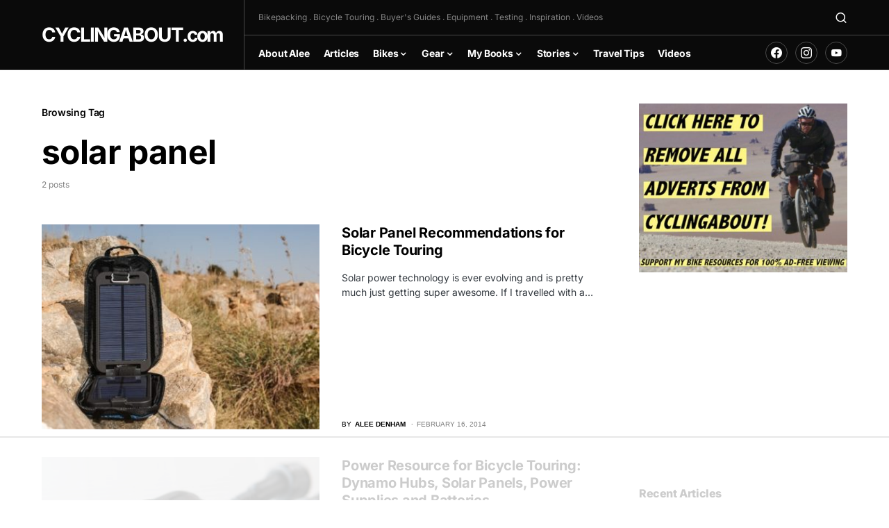

--- FILE ---
content_type: text/html
request_url: https://api.intentiq.com/profiles_engine/ProfilesEngineServlet?at=39&mi=10&dpi=936734067&pt=17&dpn=1&iiqidtype=2&iiqpcid=91757cf7-58b3-43bc-857f-40f0b14e8ede&iiqpciddate=1769135850945&pcid=d05cbcbe-cbfd-47d8-96f5-c5ddf35e16de&idtype=3&gdpr=0&japs=false&jaesc=0&jafc=0&jaensc=0&jsver=0.33&testGroup=A&source=pbjs&ABTestingConfigurationSource=group&abtg=A&vrref=https%3A%2F%2Fwww.cyclingabout.com%2Ftag%2Fsolar-panel%2F
body_size: 55
content:
{"abPercentage":97,"adt":1,"ct":2,"isOptedOut":false,"data":{"eids":[]},"dbsaved":"false","ls":true,"cttl":86400000,"abTestUuid":"g_ecd6b95b-d860-4cb6-b50b-90980c5b6fe6","tc":9,"sid":900692211}

--- FILE ---
content_type: text/plain
request_url: https://rtb.openx.net/openrtbb/prebidjs
body_size: -226
content:
{"id":"268d3a33-4a2c-4269-b5ab-45372124356c","nbr":0}

--- FILE ---
content_type: text/plain; charset=utf-8
request_url: https://ads.adthrive.com/http-api/cv2
body_size: 5333
content:
{"om":["00eoh6e0","00xbjwwl","07qjzu81","07s9rhht","0a8iramy","0iyi1awv","0mzsmbxe","0p7rptpw","0pvspoxl","0pycs8g7","0qgg9yx1","0r31j41j","0s298m4lr19","0sm4lr19","0tgj3gqz","1","10011/355ffba6b9078580e0b19b2daeb109e8","10ua7afe","11142692","11509227","1185:1610277379","1185:1610326628","1185:1610326728","11896988","12010080","12010084","12010088","12168663","12169133","124682_663","124684_206","124843_10","124844_23","124848_8","12850756","1453468","1610326728","1610338926","169859f8-9c5a-44c2-ad00-b3625150e2e1","17_23391296","17_24766961","17_24767215","1891/84813","1kab9ee7","1kpjxj5u","1o3c69b1","1qlxu0yx","1r7rfn75","202181079","202d4qe7","206_262594","206_488692","206_492063","2132:42602454","2132:45327624","2132:45390348","2132:45563097","2132:45563177","2132:45970140","2132:46039090","2249:512188092","2249:567996566","2249:650628539","2249:688312715","2249:691094602","2249:703330140","2307:00xbjwwl","2307:0pycs8g7","2307:0r31j41j","2307:0rko03io","2307:0tgj3gqz","2307:1r7rfn75","2307:286bn7o6","2307:4npk06v9","2307:5s8wi8hf","2307:77gj3an4","2307:794di3me","2307:79mkktxr","2307:7fmk89yf","2307:7xb3th35","2307:7yj1wi4i","2307:875v1cu3","2307:8orkh93v","2307:8u2upl8r","2307:9ign6cx0","2307:9krcxphu","2307:9nex8xyd","2307:9t6gmxuz","2307:a7zjih1h","2307:aqiiztpw","2307:bqnn0d18","2307:erdsqbfc","2307:fevt4ewx","2307:fqeh4hao","2307:ge4000vb","2307:gn3plkq1","2307:hl4tvc28","2307:hswgcqif","2307:iiu0wq3s","2307:ixtrvado","2307:jci9uj40","2307:jpyaen6f","2307:jsu57unw","2307:ktnx3vt3","2307:kz8629zd","2307:nv0uqrqm","2307:oj70mowv","2307:phlvi7up","2307:pi9dvb89","2307:plth4l1a","2307:rdwfobyr","2307:rnvjtx7r","2307:s2ahu2ae","2307:seill0x0","2307:t4zab46q","2307:tfbg3n3b","2307:tp9pafvo","2307:tteuf1og","2307:tty470r7","2307:tusooher","2307:u7p1kjgp","2307:ubjltf5y","2307:uf7vbcrs","2307:ujqkqtnh","2307:uqph5v76","2307:uvzw7l54","2307:xa16e6j5","2307:xson3pvm","2307:yass8yy7","2307:zpppp6w0","2307:zqekf0vj","2307:zs4we7u0","2307:zvdz58bk","23595974","23786257","2409_15064_70_86128401","2409_25495_176_CR52092921","2409_25495_176_CR52092923","2409_25495_176_CR52175340","2409_25495_176_CR52178316","2409_25495_176_CR52186411","25","25_53v6aquw","25_87z6cimm","25_8b5u826e","25_cfnass1q","25_lui7w03k","25_op9gtamy","25_oz31jrd0","25_pz8lwofu","25_sgaw7i5o","25_ti0s3bz3","25_utberk8n","25_yi6qlg3p","25_zwzjgvpw","26210676","2636_1101777_7764-1036198","2636_1101777_7764-1036200","2636_1101777_7764-1036201","2636_1101777_7764-1036212","2676:85702116","2676:86690080","2715_9888_262594","27832225","28u7c6ez","29414696","29414711","2_206_554443","2ac8165d-f6ec-4305-a8b8-7acd493a952f","2goa9794","2ivtu6ed","2jjp1phz","2nlagx7b","2rhihii2","308_125204_13","33118520","33144395","33145655","3335_25247_700109389","33419360","33605023","33605403","33627470","34018583","34182009","34534189","3490:CR52092921","3490:CR52175339","3490:CR52178316","3490:CR52178325","3490:CR52223710","3490:CR52223725","3646_185414_T26335189","3658_104709_875v1cu3","3658_149557_xurgfkt2","3658_15032_3c7jlm3j","3658_15032_fevt4ewx","3658_15078_7yj1wi4i","3658_15078_fqeh4hao","3658_155735_plth4l1a","3658_18008_dfru8eib","3658_18008_hswgcqif","3658_203382_xson3pvm","3658_608642_5s8wi8hf","3658_608642_kitf0w2f","3658_67113_5hssw8u0","3658_83553_hqz7anxg","381513943572","3LMBEkP-wis","3ZdZlFYd9iA4opJYzod3","3a19xks2","3g298zxu80d","3hkzqiet","3jbho53b","3k7yez81","3v2n6fcp","40209386","409_216403","409_220343","409_227223","42164349","439246469228","44023623","44629254","45563097","458901553568","45v886tf","46039935","47192068","47668695","4771_74438_1610277379","481703827","485027845327","49123012","49123013","4etfwvf1","4evupkbi","4fk9nxse","4lrf5n54","4s7kdgkv","51004532","5126500501","51372355","51372397","51372434","52144948","52321874","5316_139700_fa236cca-ca9a-4bf2-9378-bb88660c2c0e","53945116","53v6aquw","54779847","54e1e642-2c7e-4fb6-b4ad-7d0e4274e0e0","5510:cymho2zs","5510:fj3srhfo","5510:kecbwzbd","5510:l6b7c4hm","5510:mdhhxn07","5510:ouycdkmq","5510:quk7w53j","55116643","55116649","5563_66529_OAIP.b68940c0fa12561ebd4bcaf0bb889ff9","55726028","55726194","557_409_216396","557_409_220139","557_409_220334","557_409_220343","557_409_220344","557_409_220354","557_409_228055","558_93_5s8wi8hf","558_93_79mkktxr","558_93_hswgcqif","558_93_phlvi7up","558_93_rk5pkdan","558_93_ti0s3bz3","558_93_xurgfkt2","55933513","56018481","560_74_18236268","560_74_18236270","560_74_18236330","560_74_18268075","560_74_18268080","56341213","572646209","576777115309199355","583652883178231326","59780474","59856354","5989_1799740_704067611","5iujftaz","5jesg1yh","5l03u8j0","5mq0qbm5","5my41lud","5s2988wi8hf","5s8wi8hf","5xupul6k","60825627","61085224","61210708","6126589193","61593903","61900466","61932920","61932933","6226505231","6226505239","6226507991","6226527055","6250_66552_1048893436","6250_66552_1096695033","627227759","627290883","627309156","627309159","628015148","628086965","628153053","628222860","628223277","628360579","628360582","628444259","628444262","628444349","628444433","628444439","628456307","628456310","628456382","628622163","628622172","628622178","628622244","628622247","628622250","628683371","628687043","628687157","628687460","628687463","628803013","628841673","629007394","629009180","629167998","629168001","629168010","629168565","629171196","629171202","629255550","62976224","63028689","63079495","63092381","630928655","63barbg1","63t6qg56","6547_67916_UMB0QOrygn3ST92awc40","6547_67916_nm6dbfDp8XFWn62dJJkq","6547_67916_zCa9902J7HuIlg1aCYUs","659713728691","663293761","668017635","681_99800_3zdzlfyd9ia4opjyzod3","690_99485_1610326628","690_99485_1610326728","694906156","694912939","695879875","697189989","697525824","697876988","697876999","698230703","698493106","699201086","6enswd6h","6hye09n0","6zt4aowl","705115233","705115523","705119942","705406734","705411030","705413444","707103128","707705230","70_86128402","722434589030","729573858470","730552840710","7414_121891_6227055","74_559920874","7546344","7732580","7764-1036204","7764-1036209","77gj3an4","790703534108","79298mkktxr","794di3me","7969_149355_43917667","7969_149355_46028068","79mkktxr","7a0tg1yi","7cmeqmw8","7exo1dkh","7f298mk89yf","7fl72cxu","7fmk89yf","7k27twoj","7qevw67b","7vlmjnq0","7vplnmf7","7xb3th35","7yj1wi4i","8152859","8152878","8152879","8172741","81n93wxs","81x4dv6q","82_7764-1036206","8341_230731_590157627360862445","85939018","85939019","85rnecm0","86888364","86925937","8b5u826e","8camtqjh","8edb3geb","8linfb0q","8orkh93v","8u2upl8r","8w4klwi4","9057/0328842c8f1d017570ede5c97267f40d","9057/211d1f0fa71d1a58cabee51f2180e38f","9397724","98xzy0ek","9925w9vu","9ign6cx0","9krcxphu","9nex8xyd","9po0675n","9r15vock","9rqgwgyb","9rvsrrn1","9t6gmxuz","9uox3d6i","9vtd24w4","a2uqytjp","a566o9hb","a7wye4jw","a7zjih1h","aqiiztpw","ascierwp","aw234wxi","axw5pt53","b5e77p2y","bc04f93d-bde8-43b2-a263-fdcde3a424c5","bd5xg6f6","bq2rzo0o","bqnn0d18","byhpa0k9","c25t9p0u","c7z0h277","cd40m5wq","cgx63l2w","clbujs0n","cmpalw5s","cr-1oplzoysu9vd","cr-39qkyn25u9vd","cr-6ovjht2eu9vd","cr-6ovjht2euatj","cr-6ovjht2eubxe","cr-9cqtwg2w2brhwz","cr-9cqtwg2w2bri02","cr-9cqtwg3qveri02","cr-9cqtwg3qw8rhwz","cr-9cqtwg3qw8ri02","cr-9cqtyk6s0fri02","cr-Bitc7n_p9iw__vat__49i_k_6v6_h_jce2vj5h_ZUFnU4yjl","cr-Bitc7n_p9iw__vat__49i_k_6v6_h_jce2vj5h_buspHgokm","cr-aaqt0j7wubwj","cr-aawz2m4qubwj","cr-aawz2m6pubwj","cr-aawz3f0subwj","cr-aawz3f0uubwj","cr-aawz3f3xubwj","cr-ffbdg6wgu9vd","cr-ffbdg6wguatj","cr-ffbdg6wgubwe","cr-ffbdg6wgubxe","cr-fl24zmy8ubwe","cr-flbd4mx4ubwe","cr-gjotk8o9uatj","cr-hrpzba5ju9vd","cr-kz4ol95lu9vd","cr-kz4ol95lubwe","cr-sk1vaer4ubwe","cr-wzt6eo5fu9vd","cr-wzt6eo5fubwe","cr-xp501uvku9vd","cr-xria0y0zubxe","cr223-e8rz0d0qxeu","cr223-e8rzwh0qxeu","cv0h9mrv","cymho2zs","czt3qxxp","d36166d1-5d99-4bbc-aee2-996b09dd8bb0","d4t9q1n1","d9f6t30y","daw00eve","dc9iz3n6","ddd2k10l","dfru8eib","dmoplxrm","e1a2wlmi","e2c76his","e5260e58-4e43-44ac-bfaa-f95adfe3a320","eb9vjo1r","ecy21dds","edkk1gna","eqbvsedt","esxf6cgo","eud1td0t","ey28ab2u","f51a1788-9a23-47f8-bea2-612fdf238559","f6117fa2-aa21-464b-b611-e79c9e616694","fcn2zae1","fevt4ewx","fj298p0ceax","fj3srhfo","fjp0ceax","fpbj0p83","fq298eh4hao","fqeh4hao","fypjkbk7","g80wmwcu","ge4000vb","ge9r69g3","gn3plkq1","gptg4zsl","gsez3kpt","h4x8d2p8","h9sd3inc","heyp82hb","hf298favbt7","hffavbt7","hl4tvc28","hlx2b72j","hqz7anxg","hrwidqo8","hswgcqif","hxxrc6st","i2aglcoy","i8q65k6g","i90isgt0","i92980isgt0","iiu0wq3s","iot9eg17","ixtrvado","j39smngx","ja9t2zld","jci9uj40","jd035jgw","jschc727","jsmsbpnw","kecbwzbd","kitf0w2f","kk2985768bd","kk5768bd","kniwm2we","knoebx5v","ksrdc5dk","kz8629zd","kzcm6qrp","l04ojb5z","l1keero7","l2s786m6","l4mj1tyl","ldv3iy6n","lryy2wkw","ly03jp9a","m2n177jy","m6rbrf6z","mbgz0hvw","mh2a3cu2","mmr74uc4","mwnvongn","mznp7ktv","nmm1c7f0","nmrms1vr","np9yfx64","nrlkfmof","nswg7sbb","nv0uqrqm","o79rfir1","oe31iwxh","ogw1ezqo","oj70mowv","okem47bb","omj4hck5","onfnxgrh","op9gtamy","ou8gxy4u","ouycdkmq","oz31jrd0","phlvi7up","pi9dvb89","pilv78fi","pl298th4l1a","plth4l1a","ppn03peq","pq3cgxj4","pz8lwofu","q0nt8p8d","q6wuoqcc","q9plh3qd","qaoxvuy4","qe3j7nn0","qi6czu7b","qtr0nczz","qts6c5p3","quk7w53j","r5pphbep","ra3bwev9","rc298fcy8ae","rdwfobyr","risjxoqk","rmttmrq8","roeo100w","rue4ecys","s10442zn","s2298ahu2ae","s2ahu2ae","s4s41bit","s53dxvxi","sdodmuod","seill0x0","t4zab46q","t5kb9pme","t8qogbhp","ti0s3bz3","tlbbqljf","tttdlhfy","tusooher","twf10en3","u3i8n6ef","u690dg05","u7p1kjgp","ubjltf5y","uf7vbcrs","uhebin5g","ujl9wsn7","ujqkqtnh","uk3rjp8m","uq0uwbbh","uqph5v76","uvn7tvga","uvzw7l54","v31rs2oq","v4rfqxto","vdcb5d4i","ven7pu1c","vgq8u78h","vkqnyng8","vosqszns","w3ez2pdd","w82ynfkl","w9acs111","wcxo4um9","wfxqcwx7","wt0wmo2s","wwysuisj","x0lc61jh","x420t9me","x716iscu","xau90hsg","xdaezn6y","xe7etvhg","xgjdt26g","xgzzblzl","xies7jcx","xmrkzlba","xnfnfr4x","xson3pvm","xswz6rio","xurgfkt2","y0puj9hd","yass8yy7","yi6qlg3p","ylz2n35t","yuwtbs4c","zep75yl2","zfexqyi5","ziox91q0","zpppp6w0","zqekf0vj","zs4we7u0","ztlksnbe","zvdz58bk","zw6jpag6","zwzjgvpw","zz298nndanq","zznndanq","7979132","7979135"],"pmp":[],"adomains":["123notices.com","1md.org","about.bugmd.com","acelauncher.com","adameve.com","akusoli.com","allyspin.com","askanexpertonline.com","atomapplications.com","bassbet.com","betsson.gr","biz-zone.co","bizreach.jp","braverx.com","bubbleroom.se","bugmd.com","buydrcleanspray.com","byrna.com","capitaloneshopping.com","clarifion.com","combatironapparel.com","controlcase.com","convertwithwave.com","cotosen.com","countingmypennies.com","cratedb.com","croisieurope.be","cs.money","dallasnews.com","definition.org","derila-ergo.com","dhgate.com","dhs.gov","displate.com","easyprint.app","easyrecipefinder.co","fabpop.net","familynow.club","fla-keys.com","folkaly.com","g123.jp","gameswaka.com","getbugmd.com","getconsumerchoice.com","getcubbie.com","gowavebrowser.co","gowdr.com","gransino.com","grosvenorcasinos.com","guard.io","hero-wars.com","holts.com","instantbuzz.net","itsmanual.com","jackpotcitycasino.com","justanswer.com","justanswer.es","la-date.com","lightinthebox.com","liverrenew.com","local.com","lovehoney.com","lulutox.com","lymphsystemsupport.com","manualsdirectory.org","meccabingo.com","medimops.de","mensdrivingforce.com","millioner.com","miniretornaveis.com","mobiplus.me","myiq.com","national-lottery.co.uk","naturalhealthreports.net","nbliver360.com","nikke-global.com","nordicspirit.co.uk","nuubu.com","onlinemanualspdf.co","original-play.com","outliermodel.com","paperela.com","paradisestays.site","parasiterelief.com","peta.org","photoshelter.com","plannedparenthood.org","playvod-za.com","printeasilyapp.com","printwithwave.com","profitor.com","quicklearnx.com","quickrecipehub.com","rakuten-sec.co.jp","rangeusa.com","refinancegold.com","robocat.com","royalcaribbean.com","saba.com.mx","shift.com","simple.life","spinbara.com","systeme.io","taboola.com","tackenberg.de","temu.com","tenfactorialrocks.com","theoceanac.com","topaipick.com","totaladblock.com","usconcealedcarry.com","vagisil.com","vegashero.com","vegogarden.com","veryfast.io","viewmanuals.com","viewrecipe.net","votervoice.net","vuse.com","wavebrowser.co","wavebrowserpro.com","weareplannedparenthood.org","xiaflex.com","yourchamilia.com"]}

--- FILE ---
content_type: text/plain
request_url: https://rtb.openx.net/openrtbb/prebidjs
body_size: -226
content:
{"id":"b8473b36-fab4-4b15-bf91-abf5f26cbd95","nbr":0}

--- FILE ---
content_type: text/plain
request_url: https://rtb.openx.net/openrtbb/prebidjs
body_size: -84
content:
{"id":"f1bb8426-a9f8-40df-aba8-96aee68c0f42","nbr":0}

--- FILE ---
content_type: text/plain; charset=UTF-8
request_url: https://at.teads.tv/fpc?analytics_tag_id=PUB_17002&tfpvi=&gdpr_consent=&gdpr_status=22&gdpr_reason=220&ccpa_consent=&sv=prebid-v1
body_size: 56
content:
ODkwOTI4NGYtNDZmOS00OTQ1LTg0YTktMjc4ZGExNzkwYzlmIy01LTc=